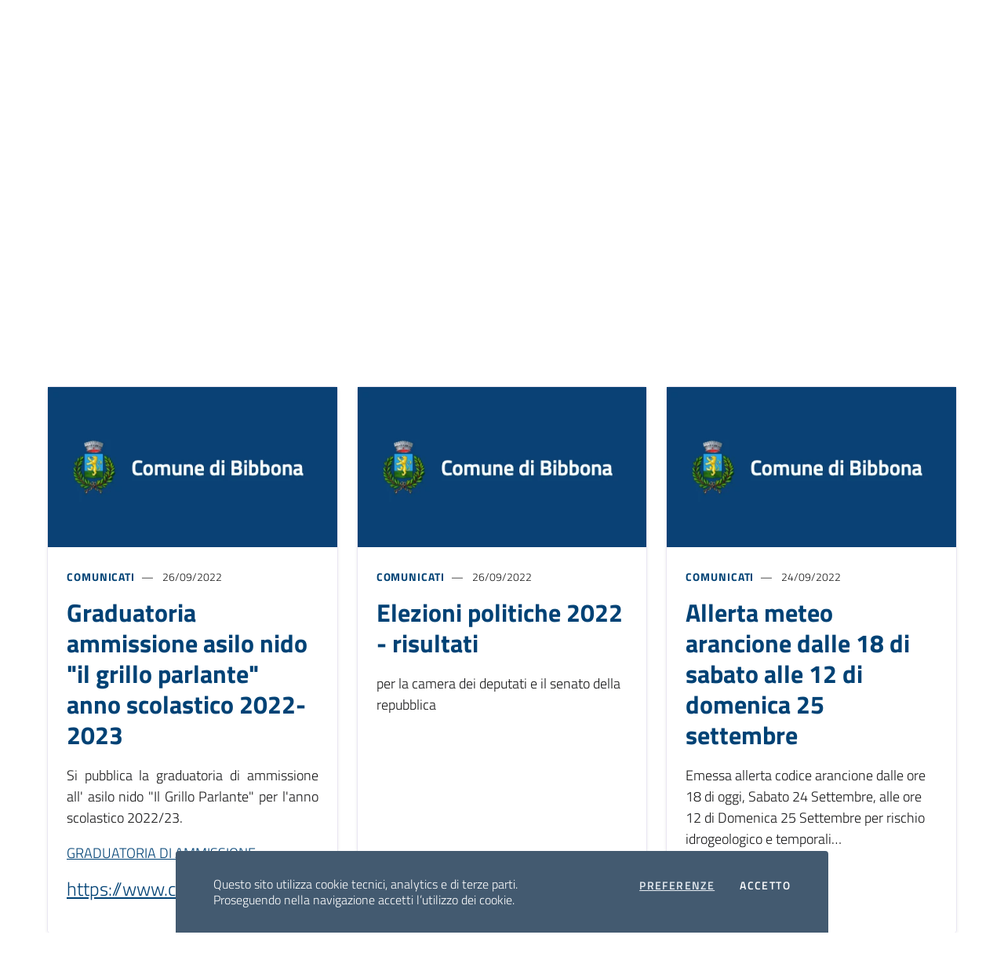

--- FILE ---
content_type: text/html; charset=utf-8
request_url: https://comune.bibbona.li.it/novita/comunicati?tx_news_pi1%5Bcontroller%5D=News&tx_news_pi1%5BcurrentPage%5D=27&cHash=3b13eabd736cdf00a6fa9978492f22c0
body_size: 11687
content:
<!DOCTYPE html>
<html lang="it" dir="ltr" class="no-js">
<head>

<meta charset="utf-8">
<!-- 
	This website is powered by TYPO3 - inspiring people to share!
	TYPO3 is a free open source Content Management Framework initially created by Kasper Skaarhoj and licensed under GNU/GPL.
	TYPO3 is copyright 1998-2026 of Kasper Skaarhoj. Extensions are copyright of their respective owners.
	Information and contribution at https://typo3.org/
-->


<link rel="icon" href="/typo3conf/ext/bit3/Resources/Public/Icons/favicon.ico" type="image/vnd.microsoft.icon">
<title>Comune di Bibbona: Comunicati</title>
<meta http-equiv="x-ua-compatible" content="IE=edge" />
<meta name="generator" content="TYPO3 CMS" />
<meta name="viewport" content="width=device-width, initial-scale=1, shrink-to-fit=no" />
<meta name="robots" content="index,follow" />
<meta property="og:title" content="Comunicati" />
<meta property="og:url" content="https://comune.bibbona.li.it/novita/comunicati?tx_news_pi1%5Bcontroller%5D=News&amp;tx_news_pi1%5BcurrentPage%5D=27&amp;cHash=3b13eabd736cdf00a6fa9978492f22c0" />
<meta property="og:locale" content="it_IT" />
<meta property="og:image" content="https://comune.bibbona.li.it/var/www/vhosts/www.comune.bibbona.li.it//fileadmin/_processed_/a/8/csm_centro-storico_06be2020f6.jpeg" />
<meta name="twitter:card" content="summary" />


<link rel="stylesheet" href="/typo3conf/ext/bit3/Resources/Public/css/bootstrap-italia-comuni.min.css?1697031018" media="all">
<link rel="stylesheet" href="/typo3temp/assets/compressed/merged-f47d149ee7caf17b8c0e54612e5defe3-5d9d820c2ad1f6f21c91a97afb95ed65.css.gz?1750763268" media="all">







    <!-- Matomo -->
    <script>
      var _paq = window._paq = window._paq || [];
      /* tracker methods like "setCustomDimension" should be called before "trackPageView" */
      _paq.push(['trackPageView']);
      _paq.push(['enableLinkTracking']);
      (function() {
        var u="https://ingestion.webanalytics.italia.it/";
        _paq.push(['setTrackerUrl', u+'matomo.php']);
        _paq.push(['setSiteId', '40581']);
        var d=document, g=d.createElement('script'), s=d.getElementsByTagName('script')[0];
        g.async=true; g.src=u+'matomo.js'; s.parentNode.insertBefore(g,s);
      })();
    </script>
    <!-- End Matomo Code -->
<style>
    :root{
        --primary-color: #004275;
        --bs-primary-rgb: 0, 66, 117;
        --darken-primary-color: #002558;
        --lighten-primary-color: #115386;
        --lightest-primary-color: #3375a8;
        --bs-link-color: #004275;
        --bg-logo: url('/typo3conf/ext/bit3/Resources/Public/Images/logo-bibbona.webp');
    }
</style>
<link rel="canonical" href="https://comune.bibbona.li.it/novita/comunicati"/>

</head>
<body>
<div class="it-header-wrapper"><div class="it-header-slim-wrapper"><div class="container"><div class="row"><div class="col-12"><div class="it-header-slim-wrapper-content"><a aria-label="Vai al portale Regione Toscana - link esterno - apertura nuova scheda" class="d-none d-lg-block navbar-brand" title="Vai al portale Regione Toscana" target="_blank" href="https://www.regione.toscana.it/"><img src="/typo3conf/ext/bit3/Resources/Public/Images/logo-regione-toscana.webp" alt="/typo3conf/ext/bit3/Resources/Public/Images/logo-regione-toscana.webp" class="icon me-1" loading="lazy" /> Regione Toscana
                                    </a><div class="it-header-slim-right-zone" role="navigation"><a class="btn btn-primary btn-icon btn-full" href="https://servizi.comune.bibbona.li.it/public/sitoistituzionale?client_code=A852&callback_url=https://comune.bibbona.li.it/&service_code=AREA_RISERVATA" data-element="personal-area-login" data-focus-mouse="false"><span class="rounded-icon" aria-hidden="true"><svg class="icon icon-primary"><use xlink:href="/typo3conf/ext/bit3/Resources/Public/Icons/sprites.svg#it-user"></use></svg></span><span class="d-none d-lg-block">Vai all'area personale</span></a></div></div></div></div></div></div><div class="it-nav-wrapper"><section class="cookiebar fade" aria-label="Gestione dei cookies"><p>Questo sito utilizza cookie tecnici, analytics e di terze parti. <br />Proseguendo nella navigazione accetti l’utilizzo dei cookie.</p><div class="cookiebar-buttons"><a href="#" class="cookiebar-btn">Preferenze<span class="visually-hidden">cookies</span></a><button data-bs-accept="cookiebar" class="cookiebar-btn cookiebar-confirm">Accetto<span class="visually-hidden"> i cookies</span></button></div></section><div class="it-header-center-wrapper"><div class="container"><div class="row"><div class="col-12"><div class="it-header-center-content-wrapper"><div class="it-brand-wrapper"><a href="https://comune.bibbona.li.it"><img class="icon" src="/typo3conf/ext/bit3/Resources/Public/Images/logo-bibbona.webp" alt="Comune di Bibbona" width="82" height="82" /><div class="it-brand-text"><div class="it-brand-title">Comune di Bibbona</div><div class="it-brand-tagline d-none d-md-block"></div></div></a></div><div class="it-right-zone"><div class="it-socials d-none d-md-flex"><span>Seguici su</span><ul><li><a href="https://www.facebook.com/comune.dibibbona" aria-label="facebook" target="_blank"><svg class="icon"><use href="/typo3conf/ext/bit3/Resources/Public/Icons/sprites.svg#it-facebook"></use></svg><span class="visually-hidden">facebook</span></a></li><li><a href="https://www.instagram.com/comunebibbona/" aria-label="instagram" target="_blank"><svg class="icon"><use href="/typo3conf/ext/bit3/Resources/Public/Icons/sprites.svg#it-instagram"></use></svg><span class="visually-hidden">instagram</span></a></li><li><a href="https://www.youtube.com/channel/UCPV413Mqeb3LrWc7hPzHvzg" aria-label="youtube" target="_blank"><svg class="icon"><use href="/typo3conf/ext/bit3/Resources/Public/Icons/sprites.svg#it-youtube"></use></svg><span class="visually-hidden">youtube</span></a></li><li><a href="https://whatsapp.com/channel/0029VaGvDaeFcovyocWXVT2S" aria-label="whatsapp" target="_blank"><svg class="icon"><use href="/typo3conf/ext/bit3/Resources/Public/Icons/sprites.svg#it-whatsapp"></use></svg><span class="visually-hidden">whatsapp</span></a></li></ul></div><div class="it-search-wrapper"><span class="d-none d-md-block">Cerca</span><button class="search-link rounded-icon" type="button" data-bs-toggle="modal" data-bs-target="#search-modal" aria-label="Cerca nel sito" data-focus-mouse="false"><svg class="icon"><use href="/typo3conf/ext/bit3/Resources/Public/Icons/sprites.svg#it-search"></use></svg></button></div></div></div></div></div></div></div><div class="it-header-navbar-wrapper"><div class="container"><div class="row"><div class="col-12"><nav class="navbar navbar-expand-lg has-megamenu" aria-label="Navigazione principale"><button class="custom-navbar-toggler" type="button" aria-controls="nav4" aria-expanded="false" aria-label="Mostra/Nascondi la navigazione" data-bs-toggle="navbarcollapsible" data-bs-target="#nav4"><svg class="icon bg-override"><use href="/typo3conf/ext/bit3/Resources/Public/Icons/sprites.svg#it-burger"></use></svg></button><div class="navbar-collapsable" id="nav4" style="display: none;"><div class="overlay" style="display: none;"></div><div class="close-div"><button class="btn close-menu" type="button"><span class="visually-hidden">Nascondi la navigazione</span><svg class="icon"><use href="/typo3conf/ext/bit3/Resources/Public/Icons/sprites.svg#it-close-big"></use></svg></button></div><div class="menu-wrapper"><nav aria-label="Principale"><ul class="navbar-nav" data-element="main-navigation"><li class="nav-item"><a class="nav-link " href="/amministrazione" aria-current="page" target=""  data-element="management" data-focus-mouse="false"><span>Amministrazione</span></a></li><li class="nav-item active"><a class="nav-link  active" href="/novita" aria-current="page" target=""  data-element="news" data-focus-mouse="false"><span>Novità</span></a></li><li class="nav-item"><a class="nav-link " href="/servizi" aria-current="page" target=""  data-element="all-services" data-focus-mouse="false"><span>Servizi</span></a></li><li class="nav-item"><a class="nav-link " href="/vivere-il-comune" aria-current="page" target=""  data-element="live" data-focus-mouse="false"><span>Vivere il Comune</span></a></li></ul></nav><nav aria-label="Secondaria"><ul class="navbar-nav navbar-secondary"><li class="nav-item"><a class="nav-link" href="/trasparenza/amministrazione-trasparente" title="Trasparenza" target="" >Trasparenza</a></li><li class="nav-item"><a class="nav-link" href="/amministrazione/documenti-e-dati/documenti-albo-pretorio" title="Documenti albo pretorio" target="" >Documenti albo pretorio</a></li><li class="nav-item"><a class="nav-link" href="/tutti-gli-argomenti" title="Tutti gli argomenti" target=""  data-element="all-topics">Tutti gli argomenti</a></li></ul></nav></div></div></nav></div></div></div></div></div></div><main><div class="container"><div class="row justify-content-center"><div class="col-12 col-lg-10"><div class="cmp-breadcrumbs" role="navigation"><nav class="breadcrumb-container" aria-label="breadcrumb"><ol class="breadcrumb p-0" data-element="breadcrumb"><li class="breadcrumb-item"><a href="/" title="Home page" >Home page</a><span class="separator">/</span></li><li class="breadcrumb-item"><a href="/novita" title="Novità"  data-element="news">Novità</a><span class="separator">/</span></li><li class="breadcrumb-item active" aria-current="page">
                                    
                                            Comunicati<span class="separator">/</span></li></ol></nav></div></div></div></div><div class="container"><div class="row justify-content-center row-shadow"><div class="col-lg-8"><div class="cmp-hero"><section class="it-hero-wrapper bg-white align-items-start"><div class="it-hero-text-wrapper pt-0 ps-0 pb-4 pb-lg-60"><h1 class="text-black hero-title" data-element="">Comunicati</h1></div></section></div></div><div class="col-lg-3 offset-lg-1"><div class="dropdown d-inline"><button aria-label="condividi sui social" class="btn btn-dropdown dropdown-toggle text-decoration-underline d-inline-flex align-items-center fs-0" type="button" id="shareActions" data-bs-toggle="dropdown" aria-haspopup="true" aria-expanded="false" data-focus-mouse="false"><svg class="icon" aria-hidden="true"><use xlink:href="/typo3conf/ext/bit3/Resources/Public/Icons/sprites.svg#it-share"></use></svg><small>Condividi</small></button><div class="dropdown-menu shadow-lg" aria-labelledby="shareActions"><div class="link-list-wrapper"><ul class="link-list" role="menu"><li role="none"><a class="list-item" href="https://www.facebook.com/sharer/sharer.php?u=" role="menuitem" target="_blank"><svg class="icon" aria-hidden="true"><use xlink:href="/typo3conf/ext/bit3/Resources/Public/Icons/sprites.svg#it-facebook"></use></svg><span>Facebook</span></a></li><li role="none"><a class="list-item" href="https://twitter.com/intent/tweet?text=Ti+consiglio+di+visitare+questo+sito:+" role="menuitem" target="_blank"><svg class="icon" aria-hidden="true"><use xlink:href="/typo3conf/ext/bit3/Resources/Public/Icons/sprites.svg#it-twitter"></use></svg><span>Twitter</span></a></li><li role="none"><a class="list-item" href="https://www.linkedin.com/sharing/share-offsite/?url=&title=Comunicati" role="menuitem" target="_blank"><svg class="icon" aria-hidden="true"><use xlink:href="/typo3conf/ext/bit3/Resources/Public/Icons/sprites.svg#it-linkedin"></use></svg><span>Linkedin</span></a></li><li role="none"><a class="list-item" href="whatsapp://send?text=" data-text="Comunicati" role="menuitem" target="_blank"><svg class="icon" aria-hidden="true"><use xlink:href="/typo3conf/ext/bit3/Resources/Public/Icons/sprites.svg#it-whatsapp"></use></svg><span>Whatsapp</span></a></li></ul></div></div></div><div class="dropdown d-inline"><button aria-label="vedi azioni da compiere sulla pagina" class="btn btn-dropdown dropdown-toggle text-decoration-underline d-inline-flex align-items-center fs-0" type="button" id="viewActions" data-bs-toggle="dropdown" aria-haspopup="true" aria-expanded="false"><svg class="icon" aria-hidden="true"><use xlink:href="/typo3conf/ext/bit3/Resources/Public/Icons/sprites.svg#it-more-items"></use></svg><small>Vedi azioni</small></button><div class="dropdown-menu shadow-lg" aria-labelledby="viewActions"><div class="link-list-wrapper"><ul class="link-list" role="menu"><li role="none"><a class="list-item" href="#" role="menuitem" onclick="window.print()"><svg class="icon" aria-hidden="true"><use xlink:href="/typo3conf/ext/bit3/Resources/Public/Icons/sprites.svg#it-print"></use></svg><span>Stampa</span></a></li><li role="none"><a class="list-item" href="mailto:?subject=Ti consiglio di visitare questo sito&body=link alla pagina: " role="menuitem"><svg class="icon" aria-hidden="true"><use xlink:href="/typo3conf/ext/bit3/Resources/Public/Icons/sprites.svg#it-mail"></use></svg><span>Invia</span></a></li></ul></div></div></div></div></div></div><!--TYPO3SEARCH_begin--><div class="container py-5"><div class="row"><div class="col-md-12"><div id="c6081" class="frame frame-default frame-type-news_pi1 frame-layout-0"><div class="news" id="paginatedList"><!--TYPO3SEARCH_end--><div class="row g-4"><!--
	=====================
		Partials/List/Item.html
--><div class="col-md-6 col-xl-4"><div class="card-wrapper border border-light rounded shadow-sm"><div class="card no-after rounded"><div class="row g-2 g-md-0 flex-md-column"><div class="img-responsive-wrapper"><div class="img-responsive img-responsive-panoramic"><a title="Graduatoria ammissione asilo nido &quot;il grillo parlante&quot; anno scolastico 2022-2023" href="/novita/comunicati/dettaglio/graduatoria-ammissione-asilo-nido-il-grillo-parlante-as-2022-2023"><figure class="img-wrapper"><img class="img-dummy img-responsive" src="/typo3conf/ext/bit3/Resources/Public/Images/news-no-img.webp" width="0" height="0" alt="" /></figure></a></div></div><div class="col-12"><div class="card-body rounded-top"><div class="category-top"><div class="extra"><!-- category --><a class="category text-decoration-none" href="/novita/comunicati">Comunicati</a><!-- date --><span class="data"><time itemprop="datePublished" datetime="2022-09-26">
					26/09/2022
				</time></span></div></div><h3 class="card-title"><a class="text-decoration-none" title="Graduatoria ammissione asilo nido &quot;il grillo parlante&quot; anno scolastico 2022-2023" href="/novita/comunicati/dettaglio/graduatoria-ammissione-asilo-nido-il-grillo-parlante-as-2022-2023">
								Graduatoria ammissione asilo nido "il grillo parlante" anno scolastico 2022-2023
							</a></h3><p class="card-text"><p class="text-justify">Si pubblica la graduatoria di ammissione all' asilo nido "Il Grillo Parlante" per l'anno scolastico 2022/23.</p><p><a href="/fileadmin/documenti/servizi-scolastici/nido/2022/doc01364220220909080148.pdf">GRADUATORIA DI AMMISSIONE</a></p><h5><a href="https://www.comune.bibbona.li.it/servizi-e-uffici/scuola/asilo-nido" target="_blank" rel="noreferrer">https://www.c…</a></h5></p></div></div></div></div></div></div><!--
	=====================
		Partials/List/Item.html
--><div class="col-md-6 col-xl-4"><div class="card-wrapper border border-light rounded shadow-sm"><div class="card no-after rounded"><div class="row g-2 g-md-0 flex-md-column"><div class="img-responsive-wrapper"><div class="img-responsive img-responsive-panoramic"><a title="Elezioni politiche 2022 - risultati" href="/novita/comunicati/dettaglio/elezioni-politiche-2022-risultati"><figure class="img-wrapper"><img class="img-dummy img-responsive" src="/typo3conf/ext/bit3/Resources/Public/Images/news-no-img.webp" width="0" height="0" alt="" /></figure></a></div></div><div class="col-12"><div class="card-body rounded-top"><div class="category-top"><div class="extra"><!-- category --><a class="category text-decoration-none" href="/novita/comunicati">Comunicati</a><!-- date --><span class="data"><time itemprop="datePublished" datetime="2022-09-26">
					26/09/2022
				</time></span></div></div><h3 class="card-title"><a class="text-decoration-none" title="Elezioni politiche 2022 - risultati" href="/novita/comunicati/dettaglio/elezioni-politiche-2022-risultati">
								Elezioni politiche 2022 - risultati
							</a></h3><p class="card-text"><p>per la camera dei deputati e il senato della repubblica</p></p></div></div></div></div></div></div><!--
	=====================
		Partials/List/Item.html
--><div class="col-md-6 col-xl-4"><div class="card-wrapper border border-light rounded shadow-sm"><div class="card no-after rounded"><div class="row g-2 g-md-0 flex-md-column"><div class="img-responsive-wrapper"><div class="img-responsive img-responsive-panoramic"><a title="Allerta meteo arancione dalle 18 di sabato alle 12 di domenica 25 settembre" href="/novita/comunicati/dettaglio/allerta-meteo-arancione-dalle-18-di-sabato-alle-12-di-domenica-25-settembre"><figure class="img-wrapper"><img class="img-dummy img-responsive" src="/typo3conf/ext/bit3/Resources/Public/Images/news-no-img.webp" width="0" height="0" alt="" /></figure></a></div></div><div class="col-12"><div class="card-body rounded-top"><div class="category-top"><div class="extra"><!-- category --><a class="category text-decoration-none" href="/novita/comunicati">Comunicati</a><!-- date --><span class="data"><time itemprop="datePublished" datetime="2022-09-24">
					24/09/2022
				</time></span></div></div><h3 class="card-title"><a class="text-decoration-none" title="Allerta meteo arancione dalle 18 di sabato alle 12 di domenica 25 settembre" href="/novita/comunicati/dettaglio/allerta-meteo-arancione-dalle-18-di-sabato-alle-12-di-domenica-25-settembre">
								Allerta meteo arancione dalle 18 di sabato alle 12 di domenica 25 settembre
							</a></h3><p class="card-text"><p>Emessa allerta codice arancione dalle ore 18 di oggi, Sabato 24 Settembre, alle ore 12 di Domenica 25 Settembre per rischio idrogeologico e temporali…</p></p></div></div></div></div></div></div><!--
	=====================
		Partials/List/Item.html
--><div class="col-md-6 col-xl-4"><div class="card-wrapper border border-light rounded shadow-sm"><div class="card no-after rounded"><div class="row g-2 g-md-0 flex-md-column"><div class="img-responsive-wrapper"><div class="img-responsive img-responsive-panoramic"><a title="Libri di testo gratuiti scuola media AS 2022-23" href="/novita/comunicati/dettaglio/libri-di-testo-gratuiti-scuola-media-as-2022-23"><figure class="img-wrapper"><img class="img-dummy img-responsive" src="/typo3conf/ext/bit3/Resources/Public/Images/news-no-img.webp" width="0" height="0" alt="" /></figure></a></div></div><div class="col-12"><div class="card-body rounded-top"><div class="category-top"><div class="extra"><!-- category --><a class="category text-decoration-none" href="/novita/comunicati">Comunicati</a><!-- date --><span class="data"><time itemprop="datePublished" datetime="2022-09-05">
					05/09/2022
				</time></span></div></div><h3 class="card-title"><a class="text-decoration-none" title="Libri di testo gratuiti scuola media AS 2022-23" href="/novita/comunicati/dettaglio/libri-di-testo-gratuiti-scuola-media-as-2022-23">
								Libri di testo gratuiti scuola media AS 2022-23
							</a></h3><p class="card-text"><p>Libri di testo gratuiti per gli studenti della scuola media - anno scolastico 2022/23</p></p></div></div></div></div></div></div><!--
	=====================
		Partials/List/Item.html
--><div class="col-md-6 col-xl-4"><div class="card-wrapper border border-light rounded shadow-sm"><div class="card no-after rounded"><div class="row g-2 g-md-0 flex-md-column"><div class="img-responsive-wrapper"><div class="img-responsive img-responsive-panoramic"><a title="Chiusura ufficio Servizi Demografici giovedì 25 agosto" href="/novita/comunicati/dettaglio/chiusura-ufficio-anagrafe-giovedi-25-agosto"><figure class="img-wrapper"><img class="img-dummy img-responsive" src="/typo3conf/ext/bit3/Resources/Public/Images/news-no-img.webp" width="0" height="0" alt="" /></figure></a></div></div><div class="col-12"><div class="card-body rounded-top"><div class="category-top"><div class="extra"><!-- category --><a class="category text-decoration-none" href="/novita/comunicati">Comunicati</a><!-- date --><span class="data"><time itemprop="datePublished" datetime="2022-08-22">
					22/08/2022
				</time></span></div></div><h3 class="card-title"><a class="text-decoration-none" title="Chiusura ufficio Servizi Demografici giovedì 25 agosto" href="/novita/comunicati/dettaglio/chiusura-ufficio-anagrafe-giovedi-25-agosto">
								Chiusura ufficio Servizi Demografici giovedì 25 agosto
							</a></h3><p class="card-text"><p>Si informano i cittadini che giovedì 25 Agosto l'ufficio anagrafe resterà chiuso la mattina: il servizio riprenderà regolarmente nel pomeriggio.</p></p></div></div></div></div></div></div><!--
	=====================
		Partials/List/Item.html
--><div class="col-md-6 col-xl-4"><div class="card-wrapper border border-light rounded shadow-sm"><div class="card no-after rounded"><div class="row g-2 g-md-0 flex-md-column"><div class="img-responsive-wrapper"><div class="img-responsive img-responsive-panoramic"><a title="Attivazione sportello bottega della salute" href="/novita/comunicati/dettaglio/attivazione-sportello-bottega-della-salute"><figure class="img-wrapper"><img class="img-dummy img-responsive" src="/typo3conf/ext/bit3/Resources/Public/Images/news-no-img.webp" width="0" height="0" alt="" /></figure></a></div></div><div class="col-12"><div class="card-body rounded-top"><div class="category-top"><div class="extra"><!-- category --><a class="category text-decoration-none" href="/novita/comunicati">Comunicati</a><!-- date --><span class="data"><time itemprop="datePublished" datetime="2022-08-03">
					03/08/2022
				</time></span></div></div><h3 class="card-title"><a class="text-decoration-none" title="Attivazione sportello bottega della salute" href="/novita/comunicati/dettaglio/attivazione-sportello-bottega-della-salute">
								Attivazione sportello bottega della salute
							</a></h3><p class="card-text"><p>Si comunica che da oggi è attivo lo sportello "Bottega della Salute" presso il Comune.<br>Lo sportello offre i seguenti servizi gratuiti:</p><ul><li>Informazioni e…</li></ul></p></div></div></div></div></div></div><!--
	=====================
		Partials/List/Item.html
--><div class="col-md-6 col-xl-4"><div class="card-wrapper border border-light rounded shadow-sm"><div class="card no-after rounded"><div class="row g-2 g-md-0 flex-md-column"><div class="img-responsive-wrapper"><div class="img-responsive img-responsive-panoramic"><a title="Orari di apertura al pubblico degli uffici per il mese di agosto" href="/novita/comunicati/dettaglio/orari-di-apertura-al-pubblico-degli-uffici-per-il-mese-di-agosto"><figure class="img-wrapper"><img class="img-dummy img-responsive" src="/typo3conf/ext/bit3/Resources/Public/Images/news-no-img.webp" width="0" height="0" alt="" /></figure></a></div></div><div class="col-12"><div class="card-body rounded-top"><div class="category-top"><div class="extra"><!-- category --><a class="category text-decoration-none" href="/novita/comunicati">Comunicati</a><!-- date --><span class="data"><time itemprop="datePublished" datetime="2022-08-03">
					03/08/2022
				</time></span></div></div><h3 class="card-title"><a class="text-decoration-none" title="Orari di apertura al pubblico degli uffici per il mese di agosto" href="/novita/comunicati/dettaglio/orari-di-apertura-al-pubblico-degli-uffici-per-il-mese-di-agosto">
								Orari di apertura al pubblico degli uffici per il mese di agosto
							</a></h3><p class="card-text"><p>Per tutto il mese di Agosto gli orari di apertura al pubblico degli uffici saranno ridotti, è possibile consultare gli orari al seguente link:&nbsp;</p><p><a href="https://www.comune.bibbona.li.it/servizi-e-uffici/orari" target="_blank" rel="noreferrer">https…</a></p></p></div></div></div></div></div></div><!--
	=====================
		Partials/List/Item.html
--><div class="col-md-6 col-xl-4"><div class="card-wrapper border border-light rounded shadow-sm"><div class="card no-after rounded"><div class="row g-2 g-md-0 flex-md-column"><div class="img-responsive-wrapper"><div class="img-responsive img-responsive-panoramic"><a title="cedole librarie as 2022-2023" href="/novita/comunicati/dettaglio/cedole-librarie-as-2022-2023"><figure class="img-wrapper"><img class="img-dummy img-responsive" src="/typo3conf/ext/bit3/Resources/Public/Images/news-no-img.webp" width="0" height="0" alt="" /></figure></a></div></div><div class="col-12"><div class="card-body rounded-top"><div class="category-top"><div class="extra"><!-- category --><a class="category text-decoration-none" href="/novita/comunicati">Comunicati</a><!-- date --><span class="data"><time itemprop="datePublished" datetime="2022-08-01">
					01/08/2022
				</time></span></div></div><h3 class="card-title"><a class="text-decoration-none" title="cedole librarie as 2022-2023" href="/novita/comunicati/dettaglio/cedole-librarie-as-2022-2023">
								cedole librarie as 2022-2023
							</a></h3><p class="card-text"><p>Sono pubblicate le cedole librarie per le classi 1ª, 2ª, 3ª, 4ª e 5ª delle elementari e la cedola&nbsp;per gli studenti residenti che frequentano istituti…</p></p></div></div></div></div></div></div><!--
	=====================
		Partials/List/Item.html
--><div class="col-md-6 col-xl-4"><div class="card-wrapper border border-light rounded shadow-sm"><div class="card no-after rounded"><div class="row g-2 g-md-0 flex-md-column"><div class="img-responsive-wrapper"><div class="img-responsive img-responsive-panoramic"><a title="Convocazione consiglio comunale" href="/novita/comunicati/dettaglio/convocazione-consiglio-comunale-13"><figure class="img-wrapper"><img class="img-dummy img-responsive" src="/typo3conf/ext/bit3/Resources/Public/Images/news-no-img.webp" width="0" height="0" alt="" /></figure></a></div></div><div class="col-12"><div class="card-body rounded-top"><div class="category-top"><div class="extra"><!-- category --><a class="category text-decoration-none" href="/novita/comunicati">Comunicati</a><!-- date --><span class="data"><time itemprop="datePublished" datetime="2022-07-28">
					28/07/2022
				</time></span></div></div><h3 class="card-title"><a class="text-decoration-none" title="Convocazione consiglio comunale" href="/novita/comunicati/dettaglio/convocazione-consiglio-comunale-13">
								Convocazione consiglio comunale
							</a></h3><p class="card-text"><p>Giovedì 28 luglio alle ore 9</p></p></div></div></div></div></div></div><nav class="pagination-wrapper" aria-label="Navigazione delle novità"><ul class="pagination"><li class="page-item"><a class="page-link" href="/novita/comunicati?tx_news_pi1%5Bcontroller%5D=News&amp;tx_news_pi1%5BcurrentPage%5D=26&amp;cHash=3657d7104b4ea78634ba6954a206d324" title=""><svg class="icon icon-primary"><use href="/typo3conf/ext/bit3/Resources/Public/Icons/sprites.svg#it-chevron-left"></use></svg><span class="visually-hidden">precedente</span></a></li><li class="page-item"><a class="page-link" href="/novita/comunicati?tx_news_pi1%5Bcontroller%5D=News&amp;tx_news_pi1%5BcurrentPage%5D=1&amp;cHash=0c3b565eb5727df28b18454ddfcc5a25" >1</a></li><li class="page-item disabled"><a class="page-link">...</a></li><li class="page-item"><a class="page-link" href="/novita/comunicati?tx_news_pi1%5Bcontroller%5D=News&amp;tx_news_pi1%5BcurrentPage%5D=24&amp;cHash=c7079e2d2285e65b27cf8cc6cc527b0d" >24</a></li><li class="page-item"><a class="page-link" href="/novita/comunicati?tx_news_pi1%5Bcontroller%5D=News&amp;tx_news_pi1%5BcurrentPage%5D=25&amp;cHash=0dd58846fa6c3a92cc18817039661e8b" >25</a></li><li class="page-item"><a class="page-link" href="/novita/comunicati?tx_news_pi1%5Bcontroller%5D=News&amp;tx_news_pi1%5BcurrentPage%5D=26&amp;cHash=3657d7104b4ea78634ba6954a206d324" >26</a></li><li class="page-item"><a class="page-link" href="/novita/comunicati?tx_news_pi1%5Bcontroller%5D=News&amp;tx_news_pi1%5BcurrentPage%5D=27&amp;cHash=3b13eabd736cdf00a6fa9978492f22c0" aria-current="page">27</a></li><li class="page-item"><a class="page-link" href="/novita/comunicati?tx_news_pi1%5Bcontroller%5D=News&amp;tx_news_pi1%5BcurrentPage%5D=28&amp;cHash=c5bf954d682cfcc16c86c146d7abf10e" >28</a></li><li class="page-item"><a class="page-link" href="/novita/comunicati?tx_news_pi1%5Bcontroller%5D=News&amp;tx_news_pi1%5BcurrentPage%5D=29&amp;cHash=056f1cd8048bdda8d4dbbecbb7e1f2a1" >29</a></li><li class="page-item"><a class="page-link" href="/novita/comunicati?tx_news_pi1%5Bcontroller%5D=News&amp;tx_news_pi1%5BcurrentPage%5D=30&amp;cHash=004e0e90bab03dd7fb5bb12d3cce0194" >30</a></li><li class="page-item"><a class="page-link" href="/novita/comunicati?tx_news_pi1%5Bcontroller%5D=News&amp;tx_news_pi1%5BcurrentPage%5D=33&amp;cHash=d325eff6344a517db5d12bd8cbf3b643" >33</a></li><li class="page-item"><a class="page-link" href="/novita/comunicati?tx_news_pi1%5Bcontroller%5D=News&amp;tx_news_pi1%5BcurrentPage%5D=28&amp;cHash=c5bf954d682cfcc16c86c146d7abf10e" title=""><svg class="icon icon-primary"><use href="/typo3conf/ext/bit3/Resources/Public/Icons/sprites.svg#it-chevron-right"></use></svg><span class="visually-hidden">successivo</span></a></li></ul></nav></div><!--TYPO3SEARCH_begin--></div></div></div></div></div><!--TYPO3SEARCH_end--></main><div class="bg-primary"><div class="container"><div class="row d-flex justify-content-center bg-primary"><div class="col-12 col-lg-6"><form enctype="multipart/form-data" method="post" id="feedbackForm-" action="/novita/comunicati?tx_form_formframework%5Baction%5D=perform&amp;tx_form_formframework%5Bcontroller%5D=FormFrontend&amp;cHash=4dac060963f15aa2e6e47643a32a3b5d#feedbackForm-"><div><input type="hidden" name="tx_form_formframework[feedbackForm-][__state]" value="TzozOToiVFlQTzNcQ01TXEZvcm1cRG9tYWluXFJ1bnRpbWVcRm9ybVN0YXRlIjoyOntzOjI1OiIAKgBsYXN0RGlzcGxheWVkUGFnZUluZGV4IjtpOjA7czoxMzoiACoAZm9ybVZhbHVlcyI7YTowOnt9fQ==4731a5d3e64592676567e24ecf0e19ff38759fed" /><input type="hidden" name="tx_form_formframework[__trustedProperties]" value="{&quot;feedbackForm-&quot;:{&quot;__currentPage&quot;:1,&quot;xtKyHqP8wWEOhd0zm1e6UIbC&quot;:1,&quot;radiobutton-1&quot;:1,&quot;radiobutton-2&quot;:1,&quot;radiobutton-3&quot;:1,&quot;text-1&quot;:1,&quot;pageurl&quot;:1}}d4121eea751f7cb2b20ee9ba0d5510ff78dfe7d7" /></div><div class="cmp-rating pt-lg-80 pb-lg-80" id="rating"><div class="card shadow card-wrapper" data-element="feedback"><div class="cmp-rating__card-first"><div class="card-header border-0"><h2 class="title-medium-2-semi-bold mb-0" data-element="feedback-title">Quanto sono chiare le informazioni su questa pagina?</h2></div><div class="card-body"><fieldset class="rating"><legend class="visually-hidden">Valuta da 1 a 5 stelle la pagina</legend><input type="radio" id="star5a" name="ratingA" class="bit3rating" value="5"><label class="full rating-star active" for="star5a" data-element="feedback-rate-5"><svg class="icon icon-sm" role="img" aria-labelledby="first-star" viewBox="0 0 24 24" xmlns="http://www.w3.org/2000/svg"><path d="M12 1.7L9.5 9.2H1.6L8 13.9l-2.4 7.6 6.4-4.7 6.4 4.7-2.4-7.6 6.4-4.7h-7.9L12 1.7z"></path><path fill="none" d="M0 0h24v24H0z"></path></svg><span class="visually-hidden" id="first-star">Valuta 5 stelle su 5</span></label><input type="radio" id="star4a" name="ratingA" class="bit3rating" value="4"><label class="full rating-star active" for="star4a" data-element="feedback-rate-4"><svg class="icon icon-sm" role="img" aria-labelledby="second-star" viewBox="0 0 24 24" xmlns="http://www.w3.org/2000/svg"><path d="M12 1.7L9.5 9.2H1.6L8 13.9l-2.4 7.6 6.4-4.7 6.4 4.7-2.4-7.6 6.4-4.7h-7.9L12 1.7z"></path><path fill="none" d="M0 0h24v24H0z"></path></svg><span class="visually-hidden" id="second-star">Valuta 4 stelle su 5</span></label><input type="radio" id="star3a" name="ratingA" class="bit3rating" value="3"><label class="full rating-star active" for="star3a" data-element="feedback-rate-3"><svg class="icon icon-sm" role="img" aria-labelledby="third-star" viewBox="0 0 24 24" xmlns="http://www.w3.org/2000/svg"><path d="M12 1.7L9.5 9.2H1.6L8 13.9l-2.4 7.6 6.4-4.7 6.4 4.7-2.4-7.6 6.4-4.7h-7.9L12 1.7z"></path><path fill="none" d="M0 0h24v24H0z"></path></svg><span class="visually-hidden" id="third-star">Valuta 3 stelle su 5</span></label><input type="radio" id="star2a" name="ratingA" class="bit3rating" value="2"><label class="full rating-star active" for="star2a" data-element="feedback-rate-2"><svg class="icon icon-sm" role="img" aria-labelledby="fourth-star" viewBox="0 0 24 24" xmlns="http://www.w3.org/2000/svg"><path d="M12 1.7L9.5 9.2H1.6L8 13.9l-2.4 7.6 6.4-4.7 6.4 4.7-2.4-7.6 6.4-4.7h-7.9L12 1.7z"></path><path fill="none" d="M0 0h24v24H0z"></path></svg><span class="visually-hidden" id="fourth-star">Valuta 2 stelle su 5</span></label><input type="radio" id="star1a" name="ratingA" class="bit3rating" value="1"><label class="full rating-star active" for="star1a" data-element="feedback-rate-1"><svg class="icon icon-sm" role="img" aria-labelledby="fifth-star" viewBox="0 0 24 24" xmlns="http://www.w3.org/2000/svg"><path d="M12 1.7L9.5 9.2H1.6L8 13.9l-2.4 7.6 6.4-4.7 6.4 4.7-2.4-7.6 6.4-4.7h-7.9L12 1.7z"></path><path fill="none" d="M0 0h24v24H0z"></path></svg><span class="visually-hidden" id="fifth-star">Valuta 1 stella su 5</span></label></fieldset></div></div><div class="cmp-rating__card-second d-none" data-step="3"><div class="card-header border-0 mb-0"><h2 class="title-medium-2-bold mb-0" id="rating-feedback">Grazie, il tuo parere ci aiuterà a migliorare il
                    servizio!</h2></div></div><div id="form-2nd-rating" class="form-rating d-none"><div class="d-none" data-step="1"><div class="cmp-steps-rating"><fieldset class="fieldset-rating-one d-none" data-element="feedback-rating-positive"><legend class="iscrizioni-header w-100"><h3 class="step-title d-flex align-items-center justify-content-between drop-shadow"><span class="d-block text-wrap" data-element="feedback-rating-question">
                                Quali sono stati gli aspetti che hai preferito?
                              </span><span class="step">1/2</span></h3></legend><div class="cmp-steps-rating__body"><div class="cmp-radio-list"><div class="card card-teaser shadow-rating"><div class="card-body"><div class="form-check m-0"><div class="radio-body border-bottom border-light cmp-radio-list__item"><input name="ratingPos" class="radiosPos" type="radio" id="radio-1" value="0"><label for="radio-1" class="active" data-element="feedback-rating-answer">Le indicazioni erano chiare</label></div><div class="radio-body border-bottom border-light cmp-radio-list__item"><input name="ratingPos" class="radiosPos" type="radio" id="radio-2" value="1"><label for="radio-2" class="active" data-element="feedback-rating-answer">Le indicazioni erano complete</label></div><div class="radio-body border-bottom border-light cmp-radio-list__item"><input name="ratingPos" class="radiosPos" type="radio" id="radio-3" value="2"><label for="radio-3" class="active" data-element="feedback-rating-answer">Capivo sempre che stavo procedendo correttamente</label></div><div class="radio-body border-bottom border-light cmp-radio-list__item"><input name="ratingPos" class="radiosPos" type="radio" id="radio-4" value="3"><label for="radio-4" class="active" data-element="feedback-rating-answer">Non ho avuto problemi tecnici</label></div><div class="radio-body border-bottom border-light cmp-radio-list__item"><input name="ratingPos" class="radiosPos" type="radio" id="radio-5" value="4"><label for="radio-5" class="active" data-element="feedback-rating-answer">Altro</label></div></div></div></div></div></div></fieldset><fieldset class="fieldset-rating-two d-none" data-element="feedback-rating-negative"><legend class="iscrizioni-header w-100"><h3 class="step-title d-flex align-items-center justify-content-between drop-shadow"><span class="d-block text-wrap" data-element="feedback-rating-question">
                                Dove hai incontrato le maggiori difficoltà?
                              </span><span class="step">1/2</span></h3></legend><div class="cmp-steps-rating__body"><div class="cmp-radio-list"><div class="card card-teaser shadow-rating"><div class="card-body"><div class="form-check m-0"><div class="radio-body border-bottom border-light cmp-radio-list__item"><input name="ratingNeg" class="radiosNeg" type="radio" id="radio-6" value="0"><label for="radio-6" class="active" data-element="feedback-rating-answer">A volte le indicazioni non erano chiare</label></div><div class="radio-body border-bottom border-light cmp-radio-list__item"><input name="ratingNeg" class="radiosNeg" type="radio" id="radio-7" value="1"><label for="radio-7" class="active" data-element="feedback-rating-answer">A volte le indicazioni non erano complete</label></div><div class="radio-body border-bottom border-light cmp-radio-list__item"><input name="ratingNeg" class="radiosNeg" type="radio" id="radio-8" value="2"><label for="radio-8" class="active" data-element="feedback-rating-answer">A volte non capivo se stavo procedendo correttamente</label></div><div class="radio-body border-bottom border-light cmp-radio-list__item"><input name="ratingNeg" class="radiosNeg" type="radio" id="radio-9" value="3"><label for="radio-9" class="active" data-element="feedback-rating-answer">Ho avuto problemi tecnici</label></div><div class="radio-body border-bottom border-light cmp-radio-list__item"><input name="ratingNeg" class="radiosNeg" type="radio" id="radio-10" value="4"><label for="radio-10" class="active" data-element="feedback-rating-answer">Altro</label></div></div></div></div></div></div></fieldset></div></div><div class="d-none" data-step="2"><div class="cmp-steps-rating"><fieldset><legend class="iscrizioni-header w-100"><h3 class="step-title d-flex align-items-center justify-content-between drop-shadow mb-3"><span class="d-block d-lg-inline">
                                Vuoi aggiungere altri dettagli?
                              </span><span class="step">2/2</span></h3></legend><div class="cmp-steps-rating__body"><div class="form-group"><label for="altriDettagli" class="">Dettaglio</label><input type="text" class="form-control" id="altriDettagli" aria-describedby="altriDettagliDescription" maxlength="200" data-element="feedback-input-text"><small id="altriDettagliDescription" class="form-text">
                                    Inserire massimo 200 caratteri</small></div></div></fieldset></div></div><div class="d-flex flex-nowrap pt-4 w-100 justify-content-center button-shadow"><button id="form-2nd-back" class="btn btn-outline-primary fw-bold me-4 btn-back" type="button">Indietro</button><button id="form-2nd-next" class="btn btn-primary fw-bold btn-next" type="submit" form="rating">Avanti</button><div id="submit-feedback" class="d-none"><button class="btn btn-primary fw-bold" type="submit" name="tx_form_formframework[feedbackForm-][__currentPage]" value="1">
                        Invia la valutazione
                    </button></div></div></div><div id="input" class="d-none"><input autocomplete="xtKyHqP8wWEOhd0zm1e6UIbC" aria-hidden="true" id="feedbackForm--xtKyHqP8wWEOhd0zm1e6UIbC" style="position:absolute; margin:0 0 0 -999em;" tabindex="-1" type="text" name="tx_form_formframework[feedbackForm-][xtKyHqP8wWEOhd0zm1e6UIbC]" /><div class="text-area-wrapper p-3 px-lg-4 pt-lg-3 bg-white  mt-5"><div class="form-group cmp-input mb-0"><label class="control-label">Quanto sono chiare le informazioni su questa pagina?</label><div class="input"><div id="feedbackForm--radiobutton-1" class="inputs-list"><div class="form-check form-check-group"><input class="xlarge" id="feedbackForm--radiobutton-1-0" type="radio" name="tx_form_formframework[feedbackForm-][radiobutton-1]" value="1" /><label for="feedbackForm--radiobutton-1-0"><span>1</span></label></div><div class="form-check form-check-group"><input class="xlarge" id="feedbackForm--radiobutton-1-1" type="radio" name="tx_form_formframework[feedbackForm-][radiobutton-1]" value="2" /><label for="feedbackForm--radiobutton-1-1"><span>2</span></label></div><div class="form-check form-check-group"><input class="xlarge" id="feedbackForm--radiobutton-1-2" type="radio" name="tx_form_formframework[feedbackForm-][radiobutton-1]" value="3" /><label for="feedbackForm--radiobutton-1-2"><span>3</span></label></div><div class="form-check form-check-group"><input class="xlarge" id="feedbackForm--radiobutton-1-3" type="radio" name="tx_form_formframework[feedbackForm-][radiobutton-1]" value="4" /><label for="feedbackForm--radiobutton-1-3"><span>4</span></label></div><div class="form-check form-check-group"><input class="xlarge" id="feedbackForm--radiobutton-1-4" type="radio" name="tx_form_formframework[feedbackForm-][radiobutton-1]" value="5" /><label for="feedbackForm--radiobutton-1-4"><span>5</span></label></div></div></div></div></div><div class="text-area-wrapper p-3 px-lg-4 pt-lg-3 bg-white  mt-5"><div class="form-group cmp-input mb-0"><label class="control-label">Dove hai incontrato maggiori difficoltà?</label><div class="input"><div id="feedbackForm--radiobutton-2" class="inputs-list"><div class="form-check form-check-group"><input class="xlarge" id="feedbackForm--radiobutton-2-0" type="radio" name="tx_form_formframework[feedbackForm-][radiobutton-2]" value="A volte le indicazioni non erano chiare" /><label for="feedbackForm--radiobutton-2-0"><span>A volte le indicazioni non erano chiare</span></label></div><div class="form-check form-check-group"><input class="xlarge" id="feedbackForm--radiobutton-2-1" type="radio" name="tx_form_formframework[feedbackForm-][radiobutton-2]" value="A volte le indicazioni non erano complete" /><label for="feedbackForm--radiobutton-2-1"><span>A volte le indicazioni non erano complete</span></label></div><div class="form-check form-check-group"><input class="xlarge" id="feedbackForm--radiobutton-2-2" type="radio" name="tx_form_formframework[feedbackForm-][radiobutton-2]" value="A volte non capivo se stavo procedendo correttamente" /><label for="feedbackForm--radiobutton-2-2"><span>A volte non capivo se stavo procedendo correttamente</span></label></div><div class="form-check form-check-group"><input class="xlarge" id="feedbackForm--radiobutton-2-3" type="radio" name="tx_form_formframework[feedbackForm-][radiobutton-2]" value="Ho avuto problemi tecnici" /><label for="feedbackForm--radiobutton-2-3"><span>Ho avuto problemi tecnici</span></label></div><div class="form-check form-check-group"><input class="xlarge" id="feedbackForm--radiobutton-2-4" type="radio" name="tx_form_formframework[feedbackForm-][radiobutton-2]" value="Altro" /><label for="feedbackForm--radiobutton-2-4"><span>Altro</span></label></div></div></div></div></div><div class="text-area-wrapper p-3 px-lg-4 pt-lg-3 bg-white  mt-5"><div class="form-group cmp-input mb-0"><label class="control-label">Quali sono stati gli aspetti che hai preferito? </label><div class="input"><div id="feedbackForm--radiobutton-3" class="inputs-list"><div class="form-check form-check-group"><input class="xlarge" id="feedbackForm--radiobutton-3-0" type="radio" name="tx_form_formframework[feedbackForm-][radiobutton-3]" value="Le indicazioni erano chiare" /><label for="feedbackForm--radiobutton-3-0"><span>Le indicazioni erano chiare</span></label></div><div class="form-check form-check-group"><input class="xlarge" id="feedbackForm--radiobutton-3-1" type="radio" name="tx_form_formframework[feedbackForm-][radiobutton-3]" value="Le indicazioni erano complete" /><label for="feedbackForm--radiobutton-3-1"><span>Le indicazioni erano complete</span></label></div><div class="form-check form-check-group"><input class="xlarge" id="feedbackForm--radiobutton-3-2" type="radio" name="tx_form_formframework[feedbackForm-][radiobutton-3]" value="Capivo sempre che stavo procedendo correttamente" /><label for="feedbackForm--radiobutton-3-2"><span>Capivo sempre che stavo procedendo correttamente</span></label></div><div class="form-check form-check-group"><input class="xlarge" id="feedbackForm--radiobutton-3-3" type="radio" name="tx_form_formframework[feedbackForm-][radiobutton-3]" value="Non ho avuto problemi tecnici" /><label for="feedbackForm--radiobutton-3-3"><span>Non ho avuto problemi tecnici</span></label></div><div class="form-check form-check-group"><input class="xlarge" id="feedbackForm--radiobutton-3-4" type="radio" name="tx_form_formframework[feedbackForm-][radiobutton-3]" value="Altro" /><label for="feedbackForm--radiobutton-3-4"><span>Altro</span></label></div></div></div></div></div><div class="text-area-wrapper p-3 px-lg-4 pt-lg-3 bg-white form-group mt-5"><div class="form-group cmp-input mb-0"><label class="cmp-input__label" for="feedbackForm--text-1">Vuoi aggiungere altri dettagli?</label><input class=" form-control" id="feedbackForm--text-1" type="text" name="tx_form_formframework[feedbackForm-][text-1]" value="" /></div></div><div class="text-area-wrapper p-3 px-lg-4 pt-lg-3 bg-white form-group mt-5"><div class="form-group cmp-input mb-0"><label class="cmp-input__label" for="feedbackForm--pageurl">pageUrl</label><input class=" form-control" id="feedbackForm--pageurl" type="text" name="tx_form_formframework[feedbackForm-][pageurl]" value="" /></div></div></div></div></div></form></div></div></div></div><div class="bg-grey-card shadow-contacts"><div class="container"><div class="row d-flex justify-content-center p-contacts"><div class="col-12 col-lg-6"><div class="cmp-contacts"><div class="card w-100"><div class="card-body"><h2 class="title-medium-2-semi-bold">Contatta il comune</h2><ul class="contact-list p-0"><li><a data-element="faq" class="list-item" title="Leggi le domande frequenti" href="/domande-frequenti"><svg class="icon icon-primary icon-sm" aria-hidden="true"><use href="/typo3conf/ext/bit3/Resources/Public/Icons/sprites.svg#it-help-circle"></use></svg><span>Leggi le domande frequenti</span></a></li><li><a data-element="contacts" class="list-item" title="Richiedi assistenza" href="/servizi/richiedi-assistenza"><svg class="icon icon-primary icon-sm" aria-hidden="true"><use href="/typo3conf/ext/bit3/Resources/Public/Icons/sprites.svg#it-mail"></use></svg><span>Richiedi assistenza</span></a></li><li><a class="list-item" href="tel:0586672111" title="Chiama il numero verde " data-focus-mouse="false"><svg class="icon icon-primary icon-sm" aria-hidden="true"><use href="/typo3conf/ext/bit3/Resources/Public/Icons/sprites.svg#it-hearing"></use></svg><span>Chiama il numero verde </span></a></li><li><a data-element="appointment-booking" class="list-item" title="Prenota appuntamento" href="/prenotazione-appuntamento"><svg class="icon icon-primary icon-sm" aria-hidden="true"><use href="/typo3conf/ext/bit3/Resources/Public/Icons/sprites.svg#it-calendar"></use></svg><span>Prenota appuntamento</span></a></li><li><a data-element="service-link" class="list-item" title="Iscrizione al Trasporto Scolastico" href="/servizi/educazione-e-formazione/iscrizione-al-trasporto-scolastico"><svg class="icon icon-primary icon-sm" aria-hidden="true"><use href="/typo3conf/ext/bit3/Resources/Public/Icons/sprites.svg#it-inbox"></use></svg><span>Iscrizione al Trasporto Scolastico</span></a></li><li><a data-element="service-link" class="list-item" title="Iscrizione alla Mensa Scolastica" href="/servizi/educazione-e-formazione/iscrizione-alla-mensa-scolastica"><svg class="icon icon-primary icon-sm" aria-hidden="true"><use href="/typo3conf/ext/bit3/Resources/Public/Icons/sprites.svg#it-inbox"></use></svg><span>Iscrizione alla Mensa Scolastica</span></a></li><li><a data-element="service-link" class="list-item" title="Iscrizione all&#039;Asilo Nido" href="/servizi/educazione-e-formazione/iscrizione-allasilo-nido"><svg class="icon icon-primary icon-sm" aria-hidden="true"><use href="/typo3conf/ext/bit3/Resources/Public/Icons/sprites.svg#it-inbox"></use></svg><span>Iscrizione all'Asilo Nido</span></a></li><li><a data-element="appointment-booking" class="list-item" title="Prenota appuntamento" href="/servizi/tributi-finanze-e-contravvenzioni/pagamento-accertamento-imu"><svg class="icon icon-primary icon-sm" aria-hidden="true"><use href="/typo3conf/ext/bit3/Resources/Public/Icons/sprites.svg#it-pa"></use></svg><span>Pagamento accertamento IMU</span></a></li></ul><h2 class="title-medium-2-semi-bold mt-4">Problemi in città</h2><ul class="contact-list p-0"><li><a data-element="report-inefficiency" class="list-item" title="Segnala disservizio" href="/segnala-disservizio"><svg class="icon icon-primary icon-sm" aria-hidden="true"><use href="/typo3conf/ext/bit3/Resources/Public/Icons/sprites.svg#it-map-marker-circle"></use></svg><span>Segnala disservizio </span></a></li></ul></div></div></div></div></div></div></div><div class="modal fade search-modal" id="search-modal" tabindex="-1" style="display: none;" data-focus-mouse="false" aria-hidden="true"><div class="modal-dialog modal-lg" role="document"><div class="modal-content perfect-scrollbar"><div class="modal-body">


<form method="post" id="tx_indexedsearch" action="/cerca-nel-sito?tx_indexedsearch_pi2%5Baction%5D=search&amp;tx_indexedsearch_pi2%5Bcontroller%5D=Search&amp;cHash=95634275a4a0e0cda1cc5b69821bb0b2">
<div>
<input type="hidden" name="tx_indexedsearch_pi2[__referrer][@extension]" value="IndexedSearch" />
<input type="hidden" name="tx_indexedsearch_pi2[__referrer][@controller]" value="Search" />
<input type="hidden" name="tx_indexedsearch_pi2[__referrer][@action]" value="form" />
<input type="hidden" name="tx_indexedsearch_pi2[__referrer][arguments]" value="YTowOnt9ffa59a9ddeac9c15e0e1524a66a475a732c7d9ff" />
<input type="hidden" name="tx_indexedsearch_pi2[__referrer][@request]" value="{&quot;@extension&quot;:&quot;IndexedSearch&quot;,&quot;@controller&quot;:&quot;Search&quot;,&quot;@action&quot;:&quot;form&quot;}112088613b444baae400572f8dff386044e36d3e" />
<input type="hidden" name="tx_indexedsearch_pi2[__trustedProperties]" value="{&quot;search&quot;:{&quot;_sections&quot;:1,&quot;_freeIndexUid&quot;:1,&quot;pointer&quot;:1,&quot;ext&quot;:1,&quot;searchType&quot;:1,&quot;defaultOperand&quot;:1,&quot;mediaType&quot;:1,&quot;sortOrder&quot;:1,&quot;group&quot;:1,&quot;languageUid&quot;:1,&quot;desc&quot;:1,&quot;numberOfResults&quot;:1,&quot;extendedSearch&quot;:1,&quot;sword&quot;:1,&quot;submitButton&quot;:1}}3008baff23b615bdc30310e99c552a78211fddd0" />
</div>

	<div class="tx-indexedsearch-hidden-fields">
		<input type="hidden" name="tx_indexedsearch_pi2[search][_sections]" value="0" />
		<input id="tx_indexedsearch_freeIndexUid" type="hidden" name="tx_indexedsearch_pi2[search][_freeIndexUid]" value="_" />
		<input id="tx_indexedsearch_pointer" type="hidden" name="tx_indexedsearch_pi2[search][pointer]" value="0" />
		<input type="hidden" name="tx_indexedsearch_pi2[search][ext]" value="" />
		<input type="hidden" name="tx_indexedsearch_pi2[search][searchType]" value="1" />
		<input type="hidden" name="tx_indexedsearch_pi2[search][defaultOperand]" value="0" />
		<input type="hidden" name="tx_indexedsearch_pi2[search][mediaType]" value="-1" />
		<input type="hidden" name="tx_indexedsearch_pi2[search][sortOrder]" value="rank_flag" />
		<input type="hidden" name="tx_indexedsearch_pi2[search][group]" value="" />
		<input type="hidden" name="tx_indexedsearch_pi2[search][languageUid]" value="0" />
		<input type="hidden" name="tx_indexedsearch_pi2[search][desc]" value="" />
		<input type="hidden" name="tx_indexedsearch_pi2[search][numberOfResults]" value="10" />
		<input type="hidden" name="tx_indexedsearch_pi2[search][extendedSearch]" value="" />
	</div>
	<div class="container">
		<div class="row variable-gutters">
			<div class="col">
				<div class="modal-title">
					<button class="search-link d-md-none" type="button" data-bs-toggle="modal" data-bs-target="#search-modal" aria-label="Chiudi e torna alla pagina precedente">
						<svg class="icon icon-md">
							<use href="/typo3conf/ext/bit3/Resources/Public/Icons/sprites.svg#it-arrow-left"></use>
						</svg>
					</button>
					<h2>Form per la ricerca</h2>
					<button class="search-link d-none d-md-block" type="button" data-bs-toggle="modal" data-bs-target="#search-modal" aria-label="Chiudi e torna alla pagina precedente">
						<svg class="icon icon-md">
							<use href="/typo3conf/ext/bit3/Resources/Public/Icons/sprites.svg#it-close-big"></use>
						</svg>
					</button>
				</div>
				<div class="form-group autocomplete-wrapper">
					<label for="tx-indexedsearch-searchbox-sword" class="visually-hidden">Cerca</label>
					<input placeholder="Cerca" class="autocomplete ps-5" id="tx-indexedsearch-searchbox-sword" type="text" name="tx_indexedsearch_pi2[search][sword]" value="" />
					<span class="autocomplete-icon" aria-hidden="true">
                      <svg class="icon"><use href="/typo3conf/ext/bit3/Resources/Public/Icons/sprites.svg#it-search"></use></svg>
                    </span>
					<input class="btn btn-primary tx-indexedsearch-searchbox-button" id="tx-indexedsearch-searchbox-button-submit" type="submit" value="Cerca" name="tx_indexedsearch_pi2[search][submitButton]" />
				</div>
			</div>
		</div>
	</div>
</form>




</div></div></div></div><footer id="footer" class="it-footer"><div class="it-footer-main"><div class="container"><section><div class="row clearfix"><div class="col-12 footer-items-wrapper logo-wrapper"><img class="ue-logo" src="/typo3conf/ext/bit3/Resources/Public/svg/logo-eu-inverted.svg" width="176" height="56" alt="logo Unione Europea" loading="lazy"><div class="it-brand-wrapper"><a href="/" data-focus-mouse="false"><img class="icon" alt="Comune di Bibbona" loading="lazy" src="/typo3temp/assets/_processed_/f/9/csm_logo-bibbona_80697fdff0.webp" width="48" height="48" /><div class="it-brand-text"><h2 class="no_toc">Comune di Bibbona</h2></div></a></div></div></div></section><section><div class="row"><div class="col-lg-3 col-md-3 col-sm-12 pb-2"><div id="c6087" class="frame frame-default frame-type-menu_subpages frame-layout-103"><h3 class="footer-heading-title">Amministrazione</h3><div class="link-list-wrapper"><ul class="footer-list"><li><a href="/amministrazione/organi-di-governo" title="Organi di governo" >
                   Organi di governo
                </a></li><li><a href="/amministrazione/aree-amministrative" title="Aree amministrative" >
                   Aree amministrative
                </a></li><li><a href="/amministrazione/uffici" title="Uffici" >
                   Uffici
                </a></li><li><a href="/amministrazione/enti-e-fondazioni" title="Enti e fondazioni" >
                   Enti e fondazioni
                </a></li><li><a href="/amministrazione/politici" title="Politici" >
                   Politici
                </a></li><li><a href="/amministrazione/personale-amministrativo" title="Personale amministrativo" >
                   Personale amministrativo
                </a></li><li><a href="/amministrazione/documenti-e-dati" title="Documenti e dati" >
                   Documenti e dati
                </a></li></ul></div></div></div><div id="footerCenter" class="col-lg-6 col-md-6 col-sm-12 pb-2"><div id="c6088" class="frame frame-default frame-type-menu_subpages frame-layout-103"><h3 class="footer-heading-title">Categorie di Servizio</h3><div class="link-list-wrapper"><ul class="footer-list"><li><a href="/servizi/ambiente" title="Ambiente" >
                   Ambiente
                </a></li><li><a href="/servizi/anagrafe-e-stato-civile" title="Anagrafe e stato civile" >
                   Anagrafe e stato civile
                </a></li><li><a href="/servizi/catasto-e-urbanistica" title="Catasto e urbanistica" >
                   Catasto e urbanistica
                </a></li><li><a href="/servizi/educazione-e-formazione" title="Educazione e formazione" >
                   Educazione e formazione
                </a></li><li><a href="/servizi/imprese-e-commercio" title="Imprese e commercio" >
                   Imprese e commercio
                </a></li><li><a href="/servizi/mobilita-e-trasporti" title="Mobilità e Trasporti" >
                   Mobilità e Trasporti
                </a></li><li><a href="/servizi/salute-benessere-e-assistenza" title="Salute, benessere e assistenza" >
                   Salute, benessere e assistenza
                </a></li><li><a href="/servizi/tributi-finanze-e-contravvenzioni" title="Tributi, finanze e contravvenzioni" >
                   Tributi, finanze e contravvenzioni
                </a></li></ul></div></div></div><div class="col-lg-3 col-md-3 col-sm-12 pb-2"><div id="c6089" class="frame frame-default frame-type-menu_subpages frame-layout-103 frame-space-after-medium"><h3 class="footer-heading-title">Novità</h3><div class="link-list-wrapper"><ul class="footer-list"><li><a href="/novita/notizie" title="Notizie" >
                   Notizie
                </a></li><li><a href="/novita/comunicati" title="Comunicati" >
                   Comunicati
                </a></li><li><a href="/novita/avvisi" title="Avvisi" >
                   Avvisi
                </a></li></ul></div></div><div id="c6090" class="frame frame-default frame-type-menu_subpages frame-layout-103"><h3 class="footer-heading-title">Vivere il Comune</h3><div class="link-list-wrapper"><ul class="footer-list"><li><a href="/vivere-il-comune/luoghi" title="Luoghi" >
                   Luoghi
                </a></li><li><a href="/vivere-il-comune/eventi" title="Eventi" >
                   Eventi
                </a></li></ul></div></div></div><div class="col-md-9 mt-md-4 footer-items-wrapper"><h3 class="footer-heading-title">Contatti</h3><div class="row"><div class="col-md-4"><p class="footer-info">
        
            Comune di Bibbona<br><p>Piazza Cristoforo Colombo 1<br>57020 Bibbona LI</p><p>Codice Istat: 049001<br>Codice Catastale: A852<br>Codice Fiscale - Partita Iva: 00286130497<br>Codice Univoco Ufficio: UF9A8D</p><a href="#">Ufficio Relazioni con il Pubblico</a><br>
        
            Telefono: 0586672111<br>
        
        
            Fax: 0586670363<br>
        
        
            Email: <a href="mailto:urp@comune.bibbona.li.it">urp@comune.bibbona.li.it</a><br>
        
        
            PEC: <a href="mailto:comune.bibbona@pec.it">comune.bibbona@pec.it</a><br></p></div><div class="col-md-4"><ul class="footer-list"><li><a href="/domande-frequenti" data-element="faq">Leggi le FAQ</a></li><li><a href="/prenotazione-appuntamento" data-element="service-link">Prenotazione appuntamento</a></li><li><a href="/segnala-disservizio" data-element="report-inefficiency">Segnalazione disservizio</a></li><li><a href="/servizi/richiedi-assistenza" data-element="request-assistance">Richiesta d'assistenza</a></li></ul></div><div class="col-md-4"><ul class="footer-list"><li><a href="/trasparenza/amministrazione-trasparente">Amministrazione trasparente</a></li><li><a href="/trasparenza/amministrazione-trasparente/altri-contenuti/privacy" data-element="privacy-policy-link">Informativa privacy</a></li><li><a href="/note-legali" data-element="legal-notes">Note legali</a></li><li><a href="https://form.agid.gov.it/view/02d60f80-946b-11f0-a145-0917b0745c3b" target="_blank" data-element="accessibility-link" rel="noreferrer">Dichiarazione di accessibilità</a></li></ul></div></div></div><div class="col-md-3 mt-md-4 footer-items-wrapper"><h3 class="footer-heading-title">Seguici su</h3><ul class="list-inline text-start social"><li class="list-inline-item"><a href="https://www.facebook.com/comune.dibibbona" aria-label="facebook" class="p-1 text-white" target="_blank"><svg class="icon icon-sm icon-white align-top"><use href="/typo3conf/ext/bit3/Resources/Public/Icons/sprites.svg#it-facebook"></use></svg><span class="visually-hidden">facebook</span></a></li><li class="list-inline-item"><a href="https://www.instagram.com/comunebibbona/" aria-label="instagram" class="p-1 text-white" target="_blank"><svg class="icon icon-sm icon-white align-top"><use href="/typo3conf/ext/bit3/Resources/Public/Icons/sprites.svg#it-instagram"></use></svg><span class="visually-hidden">instagram</span></a></li><li class="list-inline-item"><a href="https://www.youtube.com/channel/UCPV413Mqeb3LrWc7hPzHvzg" aria-label="youtube" class="p-1 text-white" target="_blank"><svg class="icon icon-sm icon-white align-top"><use href="/typo3conf/ext/bit3/Resources/Public/Icons/sprites.svg#it-youtube"></use></svg><span class="visually-hidden">youtube</span></a></li><li class="list-inline-item"><a href="https://whatsapp.com/channel/0029VaGvDaeFcovyocWXVT2S" aria-label="whatsapp" class="p-1 text-white" target="_blank"><svg class="icon icon-sm icon-white align-top"><use href="/typo3conf/ext/bit3/Resources/Public/Icons/sprites.svg#it-whatsapp"></use></svg><span class="visually-hidden">whatsapp</span></a></li></ul></div></div></section><section><div class="row"><div class="col-12 footer-items-wrapper"><h3 class="visually-hidden">Sezione Link Utili</h3><div class="footer-bottom"><a href="/mappa-del-sito" target="" title="Mappa del sito"><span>Mappa del sito</span></a><a href="https://servizi.comune.bibbona.li.it/public/genericpage/PIANO_MIGLIORAMENTO_SITO?ente=A852" target="" title="Piano di Miglioramento del Sito"><span>Piano di Miglioramento del Sito</span></a><a href="/885" target="" title="Credits"><span>Credits</span></a></div></div></div></section></div></div></footer>

<script src="/typo3conf/ext/bit3/Resources/Public/js/bootstrap-italia.bundle.min.js?1697031018" defer="defer"></script>
<script src="/typo3conf/ext/bit3/Resources/Public/js/moveToPagination.js?1705486073"></script>
<script src="/typo3conf/ext/bit3/Resources/Public/js/feedback.js?1743583702"></script>



</body>
</html>

--- FILE ---
content_type: application/javascript; charset=utf-8
request_url: https://comune.bibbona.li.it/typo3conf/ext/bit3/Resources/Public/js/moveToPagination.js?1705486073
body_size: -51
content:
const urlParams = new URLSearchParams(window.location.search);
const currentPage = urlParams.get('tx_news_pi1[currentPage]');
if(currentPage != null){
    const anchor = document.getElementById("paginatedList");
    offset = anchor.getBoundingClientRect();
    window.scrollTo(0, offset.top);
    console.log(offset);
}

--- FILE ---
content_type: application/javascript; charset=utf-8
request_url: https://comune.bibbona.li.it/typo3conf/ext/bit3/Resources/Public/js/feedback.js?1743583702
body_size: 398
content:
let radios = document.getElementsByClassName("bit3rating");
for(var i = 0, max = radios.length; i < max; i++) {
    radios[i].onclick = function() {
        document.getElementById("feedbackForm--radiobutton-1-"+(this.value - 1)).checked = true;
        document.getElementById("form-2nd-rating").classList.remove("d-none");
        document.querySelector("[data-step='1']").classList.remove("d-none");
        if (this.value < 4) {
            document.querySelector("[data-element='feedback-rating-positive']").classList.add("d-none");
            document.querySelector("[data-element='feedback-rating-negative']").classList.remove("d-none");
            if((document.querySelector('input[name="ratingPos"]:checked')) !== null){
                document.querySelector("input[name='ratingPos']:checked").checked = false;
            }
        }else{
            document.querySelector("[data-element='feedback-rating-negative']").classList.add("d-none");
            document.querySelector("[data-element='feedback-rating-positive']").classList.remove("d-none");
            if((document.querySelector('input[name="ratingNeg"]:checked')) !== null){
                document.querySelector("input[name='ratingNeg']:checked").checked = false;
            }
        }
    }
}

document.getElementById("form-2nd-back").onclick = function() {
    if (document.querySelector("[data-step='2']").classList.contains("d-none")) {
        document.getElementById("form-2nd-rating").classList.add("d-none");
        document.querySelector("[data-step='1']").classList.add("d-none");
        if(document.querySelector("input[name='ratingA']:checked")){
            document.querySelector("input[name='ratingA']:checked").checked = false;
        }
    }else{
        document.querySelector("[data-step='1']").classList.remove("d-none");
        document.querySelector("[data-step='2']").classList.add("d-none");
    }
}

document.getElementById("form-2nd-next").onclick = function() {
    if (document.querySelector("[data-step='2']").classList.contains("d-none")) {
        document.querySelector("[data-step='1']").classList.add("d-none");
        document.querySelector("[data-step='2']").classList.remove("d-none");
    }else{
        document.getElementById("form-2nd-next").classList.add("d-none");
        document.getElementById("submit-feedback").classList.remove("d-none");
    }
}

let radiosNeg = document.getElementsByClassName("radiosNeg");
for(var i = 0, max = radiosNeg.length; i < max; i++) {
    radiosNeg[i].onclick = function() {
        document.getElementById("feedbackForm--radiobutton-2-"+this.value).checked = true;
        if((document.querySelector('input[name="tx_form_formframework[feedbackForm-][radiobutton-3]"]:checked')) !== null){
            document.querySelector("input[name='tx_form_formframework[feedbackForm-][radiobutton-3]']:checked").checked = false;
        }
    }
}

let radiosPos = document.getElementsByClassName("radiosPos");
for(var i = 0, max = radiosPos.length; i < max; i++) {
    radiosPos[i].onclick = function() {
        document.getElementById("feedbackForm--radiobutton-3-"+this.value).checked = true;
        if((document.querySelector('input[name="tx_form_formframework[feedbackForm-][radiobutton-2]"]:checked')) !== null){
            document.querySelector("input[name='tx_form_formframework[feedbackForm-][radiobutton-2]']:checked").checked = false;
        }
    }
}

let altriDettagli = document.getElementById("altriDettagli");
altriDettagli.addEventListener("focusout", editInput);
function editInput() {
    document.getElementById("feedbackForm--text-1").value = this.value;
}

let urlPagina = document.getElementById("feedbackForm--pageurl");
urlPagina.value = location.href;